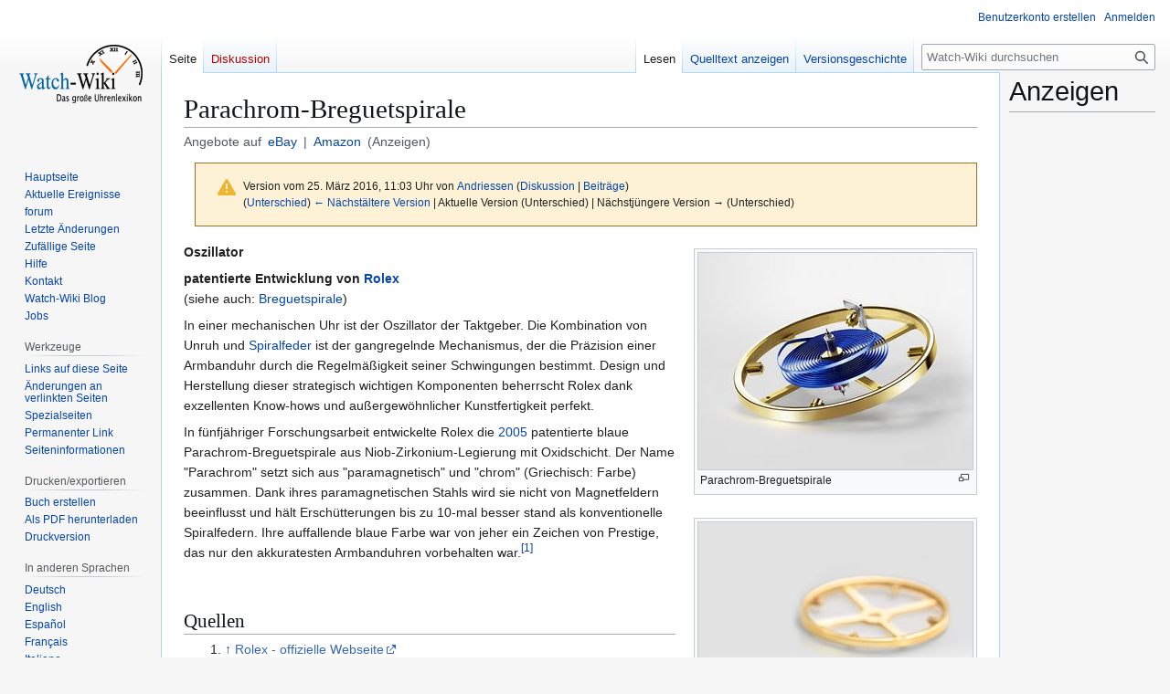

--- FILE ---
content_type: text/html; charset=UTF-8
request_url: https://watch-wiki.org/index.php?title=Parachrom-Breguetspirale&oldid=628428
body_size: 9415
content:
<!DOCTYPE html>
<html class="client-nojs" lang="de" dir="ltr">
<head>
<meta charset="UTF-8">
<title>Parachrom-Breguetspirale - Watch-Wiki - Das Uhrenlexikon</title>
<script type="667fdf470cec2970497cb356-text/javascript">/*!
 * Inline script for ResourceLoader\ClientHtml.php.
 *
 * This is tested via an exported function that takes `document` and `$VARS`.
 * See also QUnitTestResources.php.
 *
 * Like startup.js, this file is enforced by ESLint to be ES3-syntax compatible and
 * must degrade gracefully in older browsers.
 *
 * Use of ES5 (e.g. forEach) or ES6 methods (not syntax) is safe within the cookie conditional.
 */
/* global $VARS */
( function () {
	var className = "client-js";
	var cookie = document.cookie.match( /(?:^|; )watch-wikimwclientpreferences=([^;]+)/ );
	if ( cookie ) {
		// The comma is escaped by mw.cookie.set
		cookie[ 1 ].split( '%2C' ).forEach( function ( pref ) {
			// To avoid misuse and to allow emergency shut-off, classes are only set when a matching
			// class for the same key already set. For new features, the default class must be set
			// a couple of weeks before the feature toggle is deployed, to give time for the
			// CDN/HTML cache to roll over.
			//
			// Regex explanation:
			// 1. `\w+`, match the "-value" suffix, this is equivalent to [a-zA-Z0-9_].
			//     This is stripped from the desired class to create a match for a current class.
			// 2. `[^\w-]`, any non-alphanumeric characters. This should never match but is
			//     stripped to ensure regex safety by keeping it simple (no need to escape).
			// 3. Match an existing class name as follows:
			//    * (^| ) = start of string or space
			//    * -clientpref- = enforce present of this literal string
			//    * ( |$) = end of string or space
			//
			// Replacement examples:
			// * vector-feature-foo-clientpref-2 -> vector-feature-foo-clientpref-4
			// * mw-foo-clientpref-enabled       -> mw-foo-clientpref-disabled
			// * mw-display-clientpref-dark      -> mw-display-clientpref-light
			className = className.replace(

				new RegExp( '(^| )' + pref.replace( /-clientpref-\w+$|[^\w-]+/g, '' ) + '-clientpref-\\w+( |$)' ),
				'$1' + pref + '$2'
			);
		} );
	}
	document.documentElement.className = className;
}() );

RLCONF = {
    "wgBreakFrames": false,
    "wgSeparatorTransformTable": [
        ",\t.",
        ".\t,"
    ],
    "wgDigitTransformTable": [
        "",
        ""
    ],
    "wgDefaultDateFormat": "dmy",
    "wgMonthNames": [
        "",
        "Januar",
        "Februar",
        "März",
        "April",
        "Mai",
        "Juni",
        "Juli",
        "August",
        "September",
        "Oktober",
        "November",
        "Dezember"
    ],
    "wgRequestId": "b4f291e9bdd8b8d4800a5e3f",
    "wgCanonicalNamespace": "",
    "wgCanonicalSpecialPageName": false,
    "wgNamespaceNumber": 0,
    "wgPageName": "Parachrom-Breguetspirale",
    "wgTitle": "Parachrom-Breguetspirale",
    "wgCurRevisionId": 628428,
    "wgRevisionId": 628428,
    "wgArticleId": 156118,
    "wgIsArticle": true,
    "wgIsRedirect": false,
    "wgAction": "view",
    "wgUserName": null,
    "wgUserGroups": [
        "*"
    ],
    "wgCategories": [
        "Fachbegriffe",
        "Archiv Rolex/de"
    ],
    "wgPageViewLanguage": "de",
    "wgPageContentLanguage": "de",
    "wgPageContentModel": "wikitext",
    "wgRelevantPageName": "Parachrom-Breguetspirale",
    "wgRelevantArticleId": 156118,
    "wgIsProbablyEditable": false,
    "wgRelevantPageIsProbablyEditable": false,
    "wgRestrictionEdit": [],
    "wgRestrictionMove": [],
    "wgCiteReferencePreviewsActive": true
};

RLSTATE = {
    "site.styles": "ready",
    "user.styles": "ready",
    "user": "ready",
    "user.options": "loading",
    "mediawiki.codex.messagebox.styles": "ready",
    "mediawiki.action.styles": "ready",
    "mediawiki.interface.helpers.styles": "ready",
    "ext.cite.styles": "ready",
    "skins.vector.styles.legacy": "ready",
    "ext.watchwikiinternals.common": "ready",
    "ext.embedVideo.styles": "ready"
};

RLPAGEMODULES = [
    "ext.cite.ux-enhancements",
    "mediawiki.page.media",
    "site",
    "mediawiki.page.ready",
    "skins.vector.legacy.js",
    "ext.embedVideo.overlay"
];
</script>
<script type="667fdf470cec2970497cb356-text/javascript">(RLQ=window.RLQ||[]).push(function(){mw.loader.impl(function(){return["user.options@",function($,jQuery,require,module){mw.user.tokens.set({
    "patrolToken": "+\\",
    "watchToken": "+\\",
    "csrfToken": "+\\"
});
}];});});</script>
<link rel="stylesheet" href="/load.php?debug=1&amp;lang=de&amp;modules=ext.cite.styles&amp;only=styles&amp;skin=vector">
<link rel="stylesheet" href="/load.php?debug=1&amp;lang=de&amp;modules=ext.embedVideo.styles&amp;only=styles&amp;skin=vector">
<link rel="stylesheet" href="/load.php?debug=1&amp;lang=de&amp;modules=ext.watchwikiinternals.common&amp;only=styles&amp;skin=vector">
<link rel="stylesheet" href="/load.php?debug=1&amp;lang=de&amp;modules=mediawiki.action.styles&amp;only=styles&amp;skin=vector">
<link rel="stylesheet" href="/load.php?debug=1&amp;lang=de&amp;modules=mediawiki.codex.messagebox.styles&amp;only=styles&amp;skin=vector">
<link rel="stylesheet" href="/load.php?debug=1&amp;lang=de&amp;modules=mediawiki.interface.helpers.styles&amp;only=styles&amp;skin=vector">
<link rel="stylesheet" href="/load.php?debug=1&amp;lang=de&amp;modules=skins.vector.styles.legacy&amp;only=styles&amp;skin=vector">
<script async="" src="/load.php?debug=1&amp;lang=de&amp;modules=startup&amp;only=scripts&amp;raw=1&amp;skin=vector" type="667fdf470cec2970497cb356-text/javascript"></script>
<meta name="ResourceLoaderDynamicStyles" content="">
<link rel="stylesheet" href="/load.php?debug=1&amp;lang=de&amp;modules=site.styles&amp;only=styles&amp;skin=vector">
<meta name="generator" content="MediaWiki 1.43.6">
<meta name="robots" content="noindex,nofollow,max-image-preview:standard">
<meta name="format-detection" content="telephone=no">
<meta name="description" content="Watch-Wiki.org ist das größte freie Online-Uhrenlexikon. Mit über 37.000 Artikeln und der Hilfe von 2,7 Millionen Nutzern findest du alles zu Uhren, Marken, Uhrwerken und Herstellern.">
<meta name="viewport" content="width=1120">
<link rel="search" type="application/opensearchdescription+xml" href="/rest.php/v1/search" title="Watch-Wiki (de)">
<link rel="EditURI" type="application/rsd+xml" href="https://watch-wiki.org/api.php?action=rsd">
<link rel="alternate" type="application/atom+xml" title="Atom-Feed für „Watch-Wiki - Das Uhrenlexikon“" href="/index.php?title=Spezial:Letzte_%C3%84nderungen&amp;feed=atom">
<script type="667fdf470cec2970497cb356-text/javascript">
			document.addEventListener("DOMContentLoaded", function() {
				// Get base article title
				var articleTitle = "Parachrom-Breguetspirale";

				// Create the eBay search URL with language-specific domain, currency, site ID, and worldwide filter
				var ebayUrl = "https://www.ebay.de/sch/i.html?_from=R40&_trksid=p2380057.m570.l1313&_nkw=" + encodeURIComponent(articleTitle) + "&_sacat=0&mkcid=1&mkrid=707-53477-19255-0&siteid=77&campid=5337633169&customid=&toolid=10001&mkevt=1&LH_Currency=EUR&LH_PrefLoc=2";

				// Create the Amazon search URL with language-specific domain
				var amazonUrl = "https://www.amazon.de/s?k=" + encodeURIComponent(articleTitle) + "&tag=watchwiki-21";

				// Create the subtitle HTML with localized text
				var subtitleHtml = "<div class='article-search-links'>" +
					"Angebote auf " + " " +
					"" +
					"<a href='" + ebayUrl + "' target='_blank'>eBay</a> | " +
					"<a href='" + amazonUrl + "' target='_blank'>Amazon</a>" +
					" (Anzeigen)" +
					"</div>";

				// Add the subtitle after the page title
				var firstHeading = document.getElementById("firstHeading");
				if (firstHeading) {
					var subtitleDiv = document.createElement("div");
					subtitleDiv.innerHTML = subtitleHtml;
					firstHeading.parentNode.insertBefore(subtitleDiv, firstHeading.nextSibling);
				}
			});
		</script>
<script async src="https://pagead2.googlesyndication.com/pagead/js/adsbygoogle.js?client=ca-pub-3140509998668252" crossorigin="anonymous" type="667fdf470cec2970497cb356-text/javascript"></script>
<script type="667fdf470cec2970497cb356-text/javascript">
													 var _gaq = _gaq || [];
													 _gaq.push(['_setAccount', 'UA-11563579-2']);
													 _gaq.push(['_setDomainName', 'watch-wiki.org']);
													 _gaq.push(['_setAllowLinker',true]);
													 _gaq.push(['_trackPageview']);
													 (function() {
														 var ga = document.createElement('script'); ga.type = 'text/javascript'; ga.async = true;
														 ga.src = ('https:' == document.location.protocol ? 'https://ssl' : 'http://www') + '.google-analytics.com/ga.js';
														 var s = document.getElementsByTagName('script')[0]; s.parentNode.insertBefore(ga, s);
													 })();
				 </script>
</head>
<body class="skin-vector-legacy mediawiki ltr sitedir-ltr mw-hide-empty-elt ns-0 ns-subject page-Parachrom-Breguetspirale rootpage-Parachrom-Breguetspirale skin-vector action-view"><div id="mw-page-base" class="noprint"></div>
<div id="mw-head-base" class="noprint"></div>
<div id="content" class="mw-body" role="main">
	<a id="top"></a>
	<div id="siteNotice"></div>
	<div class="mw-indicators">
	</div>
	<h1 id="firstHeading" class="firstHeading mw-first-heading"><span class="mw-page-title-main">Parachrom-Breguetspirale</span></h1>
	<div id="bodyContent" class="vector-body">
		<div id="siteSub" class="noprint">Aus Watch-Wiki</div>
		<div id="contentSub"><div id="mw-content-subtitle"><div class="cdx-message cdx-message--block cdx-message--warning mw-revision"><span class="cdx-message__icon"></span><div class="cdx-message__content"><div id="mw-revision-info">Version vom 25. März 2016, 11:03 Uhr von <a href="/index.php?title=Benutzer:Andriessen" class="mw-userlink" title="Benutzer:Andriessen" data-mw-revid="628428"><bdi>Andriessen</bdi></a> <span class="mw-usertoollinks">(<a href="/index.php?title=Benutzer_Diskussion:Andriessen" class="mw-usertoollinks-talk" title="Benutzer Diskussion:Andriessen">Diskussion</a> | <a href="/index.php?title=Spezial:Beitr%C3%A4ge/Andriessen" class="mw-usertoollinks-contribs" title="Spezial:Beiträge/Andriessen">Beiträge</a>)</span></div><div id="mw-revision-nav">(<a href="/index.php?title=Parachrom-Breguetspirale&amp;diff=prev&amp;oldid=628428" title="Parachrom-Breguetspirale">Unterschied</a>) <a href="/index.php?title=Parachrom-Breguetspirale&amp;direction=prev&amp;oldid=628428" title="Parachrom-Breguetspirale">← Nächstältere Version</a> | Aktuelle Version (Unterschied) | Nächstjüngere Version → (Unterschied)</div></div></div></div></div>
		<div id="contentSub2"></div>
		
		<div id="jump-to-nav"></div>
		<a class="mw-jump-link" href="#mw-head">Zur Navigation springen</a>
		<a class="mw-jump-link" href="#searchInput">Zur Suche springen</a>
		<div id="mw-content-text" class="mw-body-content"><div class="mw-content-ltr mw-parser-output" lang="de" dir="ltr"><figure class="mw-default-size" typeof="mw:File/Thumb"><a href="/index.php?title=Datei:Rolex_parachrom_hairspring_Parachrom-Breguetspirale.jpg" class="mw-file-description"><img src="/images/thumb/3/31/Rolex_parachrom_hairspring_Parachrom-Breguetspirale.jpg/300px-Rolex_parachrom_hairspring_Parachrom-Breguetspirale.jpg" decoding="async" width="300" height="237" class="mw-file-element" srcset="/images/thumb/3/31/Rolex_parachrom_hairspring_Parachrom-Breguetspirale.jpg/450px-Rolex_parachrom_hairspring_Parachrom-Breguetspirale.jpg 1.5x, /images/thumb/3/31/Rolex_parachrom_hairspring_Parachrom-Breguetspirale.jpg/600px-Rolex_parachrom_hairspring_Parachrom-Breguetspirale.jpg 2x" /></a><figcaption>Parachrom-Breguetspirale</figcaption></figure>
<figure class="mw-default-size" typeof="mw:File/Thumb"><a href="/index.php?title=Datei:Rolex_Spiral_Axe.jpg" class="mw-file-description"><img src="/images/thumb/b/b6/Rolex_Spiral_Axe.jpg/300px-Rolex_Spiral_Axe.jpg" decoding="async" width="300" height="275" class="mw-file-element" srcset="/images/thumb/b/b6/Rolex_Spiral_Axe.jpg/450px-Rolex_Spiral_Axe.jpg 1.5x, /images/thumb/b/b6/Rolex_Spiral_Axe.jpg/600px-Rolex_Spiral_Axe.jpg 2x" /></a><figcaption>Bauteile Parachrom-Breguetspirale</figcaption></figure>
<figure class="mw-default-size" typeof="mw:File/Thumb"><a href="/index.php?title=Datei:Rolex_parachrom-hairspring_001.jpg" class="mw-file-description"><img src="/images/thumb/3/3d/Rolex_parachrom-hairspring_001.jpg/300px-Rolex_parachrom-hairspring_001.jpg" decoding="async" width="300" height="300" class="mw-file-element" srcset="/images/thumb/3/3d/Rolex_parachrom-hairspring_001.jpg/450px-Rolex_parachrom-hairspring_001.jpg 1.5x, /images/thumb/3/3d/Rolex_parachrom-hairspring_001.jpg/600px-Rolex_parachrom-hairspring_001.jpg 2x" /></a><figcaption>Montage der Parachrom-Breguetspirale</figcaption></figure>
<p><b>Oszillator</b><br />
</p><p><b>patentierte Entwicklung von <a href="/index.php?title=Rolex/de" title="Rolex/de">Rolex</a></b><br />
(siehe auch: <a href="/index.php?title=Breguetspirale" title="Breguetspirale">Breguetspirale</a>)
</p><p>In einer mechanischen Uhr ist der Oszillator der Taktgeber. Die Kombination von Unruh und <a href="/index.php?title=Spiralfeder" title="Spiralfeder">Spiralfeder</a> ist der gangregelnde Mechanismus, der die Präzision einer Armbanduhr durch die Regelmäßigkeit seiner Schwingungen bestimmt. Design und Herstellung dieser strategisch wichtigen Komponenten beherrscht Rolex dank exzellenten Know-hows und außergewöhnlicher Kunstfertigkeit perfekt.
</p><p>In fünfjähriger Forschungsarbeit entwickelte Rolex die <a href="/index.php?title=2005/de" title="2005/de">2005</a> patentierte blaue Parachrom-Breguetspirale aus Niob-Zirkonium-Legierung mit Oxidschicht. Der Name "Parachrom" setzt sich aus "paramagnetisch" und "chrom" (Griechisch: Farbe) zusammen.  Dank ihres paramagnetischen Stahls wird sie nicht von Magnetfeldern beeinflusst und hält Erschütterungen bis zu 10-mal besser stand als konventionelle Spiralfedern. Ihre auffallende blaue Farbe war von jeher ein Zeichen von Prestige, das nur den akkuratesten Armbanduhren vorbehalten war.<sup id="cite&#95;ref-1" class="reference"><a href="#cite_note-1"><span class="cite-bracket">&#91;</span>1<span class="cite-bracket">&#93;</span></a></sup>
</p><p><br />
</p>
<h2><span class="mw-headline" id="Quellen">Quellen</span></h2>
<div class="mw-references-wrap"><ol class="references">
<li id="cite&#95;note-1"><span class="mw-cite-backlink"><a href="#cite_ref-1">↑</a></span> <span class="reference-text"><a rel="nofollow" class="external text" href="http://www.rolex.de/de/">Rolex - offizielle Webseite</a></span>
</li>
</ol></div>
<!-- 
NewPP limit report
Cached time: 20260103190533
Cache expiry: 86400
Reduced expiry: false
Complications: []
CPU time usage: 0.023 seconds
Real time usage: 0.030 seconds
Preprocessor visited node count: 24/1000000
Post‐expand include size: 0/2097152 bytes
Template argument size: 0/2097152 bytes
Highest expansion depth: 2/100
Expensive parser function count: 0/100
Unstrip recursion depth: 0/20
Unstrip post‐expand size: 460/5000000 bytes
-->
<!--
Transclusion expansion time report (%,ms,calls,template)
100.00%    0.000      1 -total
-->

<!-- Saved in parser cache with key watch?hwiki:pcache:idhash:156118-0!canonical and timestamp 20260103190533 and revision id 628428. Rendering was triggered because: page-view
 -->
</div>
<div class="printfooter" data-nosnippet="">Abgerufen von „<a dir="ltr" href="https://watch-wiki.org/index.php?title=Parachrom-Breguetspirale&amp;oldid=628428">https://watch-wiki.org/index.php?title=Parachrom-Breguetspirale&amp;oldid=628428</a>“</div></div>
		<div id="catlinks" class="catlinks" data-mw="interface"><div id="mw-normal-catlinks" class="mw-normal-catlinks"><a href="/index.php?title=Spezial:Kategorien" title="Spezial:Kategorien">Kategorien</a>: <ul><li><a href="/index.php?title=Kategorie:Fachbegriffe" title="Kategorie:Fachbegriffe">Fachbegriffe</a></li><li><a href="/index.php?title=Kategorie:Archiv_Rolex/de" title="Kategorie:Archiv Rolex/de">Archiv Rolex/de</a></li></ul></div></div>
	</div>
</div>
<div id='mw-data-after-content'>
	<div id="googlead">
																	<font style="font:Verdana;font-size:10px;">Ads by Google</font>
																	<hr style="color:#AAAAAA;background:#AAAAAA;width:100%;" />
																	<script async src="//pagead2.googlesyndication.com/pagead/js/adsbygoogle.js" type="667fdf470cec2970497cb356-text/javascript"></script>
																		<!-- content-bottom -->
																		<ins class="adsbygoogle" style="display:inline-block;width:728px;height:90px" data-ad-client="ca-pub-3140509998668252" data-ad-slot="1115607022"></ins>
																	<script type="667fdf470cec2970497cb356-text/javascript">
																		(adsbygoogle = window.adsbygoogle || []).push({});
																	</script>
																</div><div id="column-google"><h2>Anzeigen</h2><script async src="https://pagead2.googlesyndication.com/pagead/js/adsbygoogle.js?client=ca-pub-3140509998668252" crossorigin="anonymous" type="667fdf470cec2970497cb356-text/javascript"></script>
													<!-- Right-Sidebar-1 -->
													<ins class="adsbygoogle"
														style="display:inline-block;width:160px;height:600px"
														data-ad-client="ca-pub-3140509998668252"
														data-ad-slot="7938043941"></ins>
													<script type="667fdf470cec2970497cb356-text/javascript">
														(adsbygoogle = window.adsbygoogle || []).push({});
													</script>
</div>

<div id="mw-navigation">
	<h2>Navigationsmenü</h2>
	<div id="mw-head">
		
<nav id="p-personal" class="mw-portlet mw-portlet-personal vector-user-menu-legacy vector-menu" aria-labelledby="p-personal-label"  >
	<h3
		id="p-personal-label"
		
		class="vector-menu-heading "
	>
		<span class="vector-menu-heading-label">Meine Werkzeuge</span>
	</h3>
	<div class="vector-menu-content">
		
		<ul class="vector-menu-content-list">
			
			<li id="pt-createaccount" class="mw-list-item"><a href="/index.php?title=Spezial:Benutzerkonto_anlegen&amp;returnto=Parachrom-Breguetspirale&amp;returntoquery=oldid%3D628428" title="Wir ermutigen dich dazu, ein Benutzerkonto zu erstellen und dich anzumelden. Es ist jedoch nicht zwingend erforderlich."><span>Benutzerkonto erstellen</span></a></li><li id="pt-login" class="mw-list-item"><a href="/index.php?title=Spezial:Anmelden&amp;returnto=Parachrom-Breguetspirale&amp;returntoquery=oldid%3D628428" title="Sich anzumelden wird gerne gesehen, ist jedoch nicht zwingend erforderlich. [o]" accesskey="o"><span>Anmelden</span></a></li>
		</ul>
		
	</div>
</nav>

		<div id="left-navigation">
			
<nav id="p-namespaces" class="mw-portlet mw-portlet-namespaces vector-menu-tabs vector-menu-tabs-legacy vector-menu" aria-labelledby="p-namespaces-label"  >
	<h3
		id="p-namespaces-label"
		
		class="vector-menu-heading "
	>
		<span class="vector-menu-heading-label">Namensräume</span>
	</h3>
	<div class="vector-menu-content">
		
		<ul class="vector-menu-content-list">
			
			<li id="ca-nstab-main" class="selected mw-list-item"><a href="/index.php?title=Parachrom-Breguetspirale" title="Seiteninhalt anzeigen [c]" accesskey="c"><span>Seite</span></a></li><li id="ca-talk" class="new mw-list-item"><a href="/index.php?title=Diskussion:Parachrom-Breguetspirale&amp;action=edit&amp;redlink=1" rel="discussion" class="new" title="Diskussion zum Seiteninhalt (Seite nicht vorhanden) [t]" accesskey="t"><span>Diskussion</span></a></li>
		</ul>
		
	</div>
</nav>

			
<nav id="p-variants" class="mw-portlet mw-portlet-variants emptyPortlet vector-menu-dropdown vector-menu" aria-labelledby="p-variants-label"  >
	<input type="checkbox"
		id="p-variants-checkbox"
		role="button"
		aria-haspopup="true"
		data-event-name="ui.dropdown-p-variants"
		class="vector-menu-checkbox"
		aria-labelledby="p-variants-label"
	>
	<label
		id="p-variants-label"
		
		class="vector-menu-heading "
	>
		<span class="vector-menu-heading-label">Deutsch</span>
	</label>
	<div class="vector-menu-content">
		
		<ul class="vector-menu-content-list">
			
			
		</ul>
		
	</div>
</nav>

		</div>
		<div id="right-navigation">
			
<nav id="p-views" class="mw-portlet mw-portlet-views vector-menu-tabs vector-menu-tabs-legacy vector-menu" aria-labelledby="p-views-label"  >
	<h3
		id="p-views-label"
		
		class="vector-menu-heading "
	>
		<span class="vector-menu-heading-label">Ansichten</span>
	</h3>
	<div class="vector-menu-content">
		
		<ul class="vector-menu-content-list">
			
			<li id="ca-view" class="selected mw-list-item"><a href="/index.php?title=Parachrom-Breguetspirale"><span>Lesen</span></a></li><li id="ca-viewsource" class="mw-list-item"><a href="/index.php?title=Parachrom-Breguetspirale&amp;action=edit" title="Diese Seite ist geschützt. Ihr Quelltext kann dennoch angesehen und kopiert werden. [e]" accesskey="e"><span>Quelltext anzeigen</span></a></li><li id="ca-history" class="mw-list-item"><a href="/index.php?title=Parachrom-Breguetspirale&amp;action=history" title="Frühere Versionen dieser Seite listen [h]" accesskey="h"><span>Versionsgeschichte</span></a></li>
		</ul>
		
	</div>
</nav>

			
<nav id="p-cactions" class="mw-portlet mw-portlet-cactions emptyPortlet vector-menu-dropdown vector-menu" aria-labelledby="p-cactions-label"  title="Weitere Optionen" >
	<input type="checkbox"
		id="p-cactions-checkbox"
		role="button"
		aria-haspopup="true"
		data-event-name="ui.dropdown-p-cactions"
		class="vector-menu-checkbox"
		aria-labelledby="p-cactions-label"
	>
	<label
		id="p-cactions-label"
		
		class="vector-menu-heading "
	>
		<span class="vector-menu-heading-label">Weitere</span>
	</label>
	<div class="vector-menu-content">
		
		<ul class="vector-menu-content-list">
			
			
		</ul>
		
	</div>
</nav>

			
<div id="p-search" role="search" class="vector-search-box-vue  vector-search-box-show-thumbnail vector-search-box-auto-expand-width vector-search-box">
	<h3 >Suche</h3>
	<form action="/index.php" id="searchform" class="vector-search-box-form">
		<div id="simpleSearch"
			class="vector-search-box-inner"
			 data-search-loc="header-navigation">
			<input class="vector-search-box-input"
				 type="search" name="search" placeholder="Watch-Wiki durchsuchen" aria-label="Watch-Wiki durchsuchen" autocapitalize="sentences" title="Watch-Wiki durchsuchen [f]" accesskey="f" id="searchInput"
			>
			<input type="hidden" name="title" value="Spezial:Suche">
			<input id="mw-searchButton"
				 class="searchButton mw-fallbackSearchButton" type="submit" name="fulltext" title="Suche nach Seiten, die diesen Text enthalten" value="Suche">
			<input id="searchButton"
				 class="searchButton" type="submit" name="go" title="Gehe direkt zu der Seite mit genau diesem Namen, falls sie vorhanden ist." value="Seite">
		</div>
	</form>
</div>

		</div>
	</div>
	
<div id="mw-panel" class="vector-legacy-sidebar">
	<div id="p-logo" role="banner">
		<a class="mw-wiki-logo" href="/index.php?title=Hauptseite"
			title="Hauptseite"></a>
	</div>
	
<nav id="p-navigation" class="mw-portlet mw-portlet-navigation vector-menu-portal portal vector-menu" aria-labelledby="p-navigation-label"  >
	<h3
		id="p-navigation-label"
		
		class="vector-menu-heading "
	>
		<span class="vector-menu-heading-label">Navigation</span>
	</h3>
	<div class="vector-menu-content">
		
		<ul class="vector-menu-content-list">
			
			<li id="n-mainpage" class="mw-list-item"><a href="/index.php?title=Hauptseite" title="Hauptseite anzeigen [z]" accesskey="z"><span>Hauptseite</span></a></li><li id="n-currentevents" class="mw-list-item"><a href="/index.php?title=Watch-Wiki:Aktuelle_Ereignisse" title="Hintergrundinformationen zu aktuellen Ereignissen"><span>Aktuelle Ereignisse</span></a></li><li id="n-forum" class="mw-list-item"><a href="/index.php?title=Forum"><span>forum</span></a></li><li id="n-recentchanges" class="mw-list-item"><a href="/index.php?title=Spezial:Letzte_%C3%84nderungen" title="Liste der letzten Änderungen in diesem Wiki [r]" accesskey="r"><span>Letzte Änderungen</span></a></li><li id="n-randompage" class="mw-list-item"><a href="/index.php?title=Spezial:Zuf%C3%A4llige_Seite" title="Zufällige Seite aufrufen [x]" accesskey="x"><span>Zufällige Seite</span></a></li><li id="n-help" class="mw-list-item"><a href="https://www.mediawiki.org/wiki/Special:MyLanguage/Help:Contents" title="Hilfeseite anzeigen"><span>Hilfe</span></a></li><li id="n-Kontakt" class="mw-list-item"><a href="/index.php?title=Kontakt"><span>Kontakt</span></a></li><li id="n-Watch-Wiki-Blog" class="mw-list-item"><a href="/index.php?title=Watch-Wiki_Blog/de"><span>Watch-Wiki Blog</span></a></li><li id="n-Jobs" class="mw-list-item"><a href="/index.php?title=Jobcenter"><span>Jobs</span></a></li>
		</ul>
		
	</div>
</nav>

	
<nav id="p-tb" class="mw-portlet mw-portlet-tb vector-menu-portal portal vector-menu" aria-labelledby="p-tb-label"  >
	<h3
		id="p-tb-label"
		
		class="vector-menu-heading "
	>
		<span class="vector-menu-heading-label">Werkzeuge</span>
	</h3>
	<div class="vector-menu-content">
		
		<ul class="vector-menu-content-list">
			
			<li id="t-whatlinkshere" class="mw-list-item"><a href="/index.php?title=Spezial:Linkliste/Parachrom-Breguetspirale" title="Liste aller Seiten, die hierher verlinken [j]" accesskey="j"><span>Links auf diese Seite</span></a></li><li id="t-recentchangeslinked" class="mw-list-item"><a href="/index.php?title=Spezial:%C3%84nderungen_an_verlinkten_Seiten/Parachrom-Breguetspirale" rel="nofollow" title="Letzte Änderungen an Seiten, die von hier verlinkt sind [k]" accesskey="k"><span>Änderungen an verlinkten Seiten</span></a></li><li id="t-specialpages" class="mw-list-item"><a href="/index.php?title=Spezial:Spezialseiten" title="Liste aller Spezialseiten [q]" accesskey="q"><span>Spezialseiten</span></a></li><li id="t-permalink" class="mw-list-item"><a href="/index.php?title=Parachrom-Breguetspirale&amp;oldid=628428" title="Dauerhafter Link zu dieser Seitenversion"><span>Permanenter Link</span></a></li><li id="t-info" class="mw-list-item"><a href="/index.php?title=Parachrom-Breguetspirale&amp;action=info" title="Weitere Informationen über diese Seite"><span>Seiten­­informationen</span></a></li>
		</ul>
		
	</div>
</nav>

<nav id="p-coll-print_export" class="mw-portlet mw-portlet-coll-print_export vector-menu-portal portal vector-menu" aria-labelledby="p-coll-print_export-label"  >
	<h3
		id="p-coll-print_export-label"
		
		class="vector-menu-heading "
	>
		<span class="vector-menu-heading-label">Drucken/­exportieren</span>
	</h3>
	<div class="vector-menu-content">
		
		<ul class="vector-menu-content-list">
			
			<li id="coll-create_a_book" class="mw-list-item"><a href="/index.php?title=Spezial:Buch&amp;bookcmd=book_creator&amp;referer=Parachrom-Breguetspirale"><span>Buch erstellen</span></a></li><li id="coll-download-as-rl" class="mw-list-item"><a href="/index.php?title=Spezial:Buch&amp;bookcmd=render_article&amp;arttitle=Parachrom-Breguetspirale&amp;returnto=Parachrom-Breguetspirale&amp;oldid=628428&amp;writer=rl"><span>Als PDF herunterladen</span></a></li><li id="t-print" class="mw-list-item"><a href="/index.php?title=Parachrom-Breguetspirale&amp;printable=yes" title="Druckansicht dieser Seite [p]" accesskey="p"><span>Druckversion</span></a></li>
		</ul>
		
	</div>
</nav>

	
<nav id="p-lang" class="mw-portlet mw-portlet-lang vector-menu-portal portal vector-menu" aria-labelledby="p-lang-label"  >
	<h3
		id="p-lang-label"
		
		class="vector-menu-heading "
	>
		<span class="vector-menu-heading-label">In anderen Sprachen</span>
	</h3>
	<div class="vector-menu-content">
		
		<ul class="vector-menu-content-list">
			
			<li class="interlanguage-link interwiki-de mw-list-item"><a href="https://watch-wiki.org/index.php?title=Parachrom-Breguetspirale" title="Parachrom-Breguetspirale – Deutsch" lang="de" hreflang="de" data-title="Parachrom-Breguetspirale" data-language-autonym="Deutsch" data-language-local-name="Deutsch" class="interlanguage-link-target"><span>Deutsch</span></a></li><li class="interlanguage-link interwiki-en mw-list-item"><a href="https://watch-wiki.org/index.php?title=Parachrom_hairspring" title="Parachrom hairspring – English" lang="en" hreflang="en" data-title="Parachrom hairspring" data-language-autonym="English" data-language-local-name="English" class="interlanguage-link-target"><span>English</span></a></li><li class="interlanguage-link interwiki-es mw-list-item"><a href="https://watch-wiki.org/index.php?title=Espiral_Parachrom/es" title="Espiral Parachrom/es – español" lang="es" hreflang="es" data-title="Espiral Parachrom/es" data-language-autonym="Español" data-language-local-name="español" class="interlanguage-link-target"><span>Español</span></a></li><li class="interlanguage-link interwiki-fr mw-list-item"><a href="https://watch-wiki.org/index.php?title=Spiral_Parachrom/fr" title="Spiral Parachrom/fr – français" lang="fr" hreflang="fr" data-title="Spiral Parachrom/fr" data-language-autonym="Français" data-language-local-name="français" class="interlanguage-link-target"><span>Français</span></a></li><li class="interlanguage-link interwiki-it mw-list-item"><a href="https://watch-wiki.org/index.php?title=Molla_a_spirale_Parachrom/it" title="Molla a spirale Parachrom/it – italiano" lang="it" hreflang="it" data-title="Molla a spirale Parachrom/it" data-language-autonym="Italiano" data-language-local-name="italiano" class="interlanguage-link-target"><span>Italiano</span></a></li><li class="interlanguage-link interwiki-pt mw-list-item"><a href="https://watch-wiki.org/index.php?title=Espiral_Parachrom/pt" title="Espiral Parachrom/pt – português" lang="pt" hreflang="pt" data-title="Espiral Parachrom/pt" data-language-autonym="Português" data-language-local-name="português" class="interlanguage-link-target"><span>Português</span></a></li><li class="interlanguage-link interwiki-ru mw-list-item"><a href="https://watch-wiki.org/index.php?title=%D0%A1%D0%BF%D0%B8%D1%80%D0%B0%D0%BB%D1%8C_Parachrom" title="Спираль Parachrom – русский" lang="ru" hreflang="ru" data-title="Спираль Parachrom" data-language-autonym="Русский" data-language-local-name="русский" class="interlanguage-link-target"><span>Русский</span></a></li>
		</ul>
		
	</div>
</nav>

</div>

</div>

<footer id="footer" class="mw-footer" >
	<ul id="footer-info">
	<li id="footer-info-lastmod"> Diese Seite wurde zuletzt am 25. März 2016 um 11:03 Uhr bearbeitet.</li>
</ul>

	<ul id="footer-places">
	<li id="footer-places-privacy"><a href="/index.php?title=Watch-Wiki:Datenschutz">Datenschutz</a></li>
	<li id="footer-places-about"><a href="/index.php?title=Watch-Wiki:%C3%9Cber_Watch-Wiki">Über Watch-Wiki</a></li>
	<li id="footer-places-disclaimers"><a href="/index.php?title=Watch-Wiki:Impressum">Haftungsausschluss</a></li>
</ul>

	<ul id="footer-icons" class="noprint">
	<li id="footer-poweredbyico"><a href="https://www.mediawiki.org/" class="cdx-button cdx-button--fake-button cdx-button--size-large cdx-button--fake-button--enabled"><img src="/resources/assets/poweredby_mediawiki.svg" alt="Powered by MediaWiki" width="88" height="31" loading="lazy"></a></li>
</ul>

</footer>

<script type="667fdf470cec2970497cb356-text/javascript">(RLQ=window.RLQ||[]).push(function(){mw.config.set({
    "wgBackendResponseTime": 139,
    "wgPageParseReport": {
        "limitreport": {
            "cputime": "0.023",
            "walltime": "0.030",
            "ppvisitednodes": {
                "value": 24,
                "limit": 1000000
            },
            "postexpandincludesize": {
                "value": 0,
                "limit": 2097152
            },
            "templateargumentsize": {
                "value": 0,
                "limit": 2097152
            },
            "expansiondepth": {
                "value": 2,
                "limit": 100
            },
            "expensivefunctioncount": {
                "value": 0,
                "limit": 100
            },
            "unstrip-depth": {
                "value": 0,
                "limit": 20
            },
            "unstrip-size": {
                "value": 460,
                "limit": 5000000
            },
            "timingprofile": [
                "100.00%    0.000      1 -total"
            ]
        },
        "cachereport": {
            "timestamp": "20260103190533",
            "ttl": 86400,
            "transientcontent": false
        }
    }
});});</script>
<script src="/cdn-cgi/scripts/7d0fa10a/cloudflare-static/rocket-loader.min.js" data-cf-settings="667fdf470cec2970497cb356-|49" defer></script><script defer src="https://static.cloudflareinsights.com/beacon.min.js/vcd15cbe7772f49c399c6a5babf22c1241717689176015" integrity="sha512-ZpsOmlRQV6y907TI0dKBHq9Md29nnaEIPlkf84rnaERnq6zvWvPUqr2ft8M1aS28oN72PdrCzSjY4U6VaAw1EQ==" data-cf-beacon='{"version":"2024.11.0","token":"af7fec28601b4dff9dd9eb9a571598f4","r":1,"server_timing":{"name":{"cfCacheStatus":true,"cfEdge":true,"cfExtPri":true,"cfL4":true,"cfOrigin":true,"cfSpeedBrain":true},"location_startswith":null}}' crossorigin="anonymous"></script>
</body>
</html>

--- FILE ---
content_type: text/html; charset=utf-8
request_url: https://www.google.com/recaptcha/api2/aframe
body_size: 266
content:
<!DOCTYPE HTML><html><head><meta http-equiv="content-type" content="text/html; charset=UTF-8"></head><body><script nonce="oW2o-EEkSl7B0iObrqLo9A">/** Anti-fraud and anti-abuse applications only. See google.com/recaptcha */ try{var clients={'sodar':'https://pagead2.googlesyndication.com/pagead/sodar?'};window.addEventListener("message",function(a){try{if(a.source===window.parent){var b=JSON.parse(a.data);var c=clients[b['id']];if(c){var d=document.createElement('img');d.src=c+b['params']+'&rc='+(localStorage.getItem("rc::a")?sessionStorage.getItem("rc::b"):"");window.document.body.appendChild(d);sessionStorage.setItem("rc::e",parseInt(sessionStorage.getItem("rc::e")||0)+1);localStorage.setItem("rc::h",'1767498964601');}}}catch(b){}});window.parent.postMessage("_grecaptcha_ready", "*");}catch(b){}</script></body></html>

--- FILE ---
content_type: text/css; charset=utf-8
request_url: https://watch-wiki.org/load.php?debug=1&lang=de&modules=ext.cite.styles&only=styles&skin=vector
body_size: 646
content:
/**
 * This file is a LESS import match for "mediawiki.skin.variables.less"
 * when legacy Vector (useskin=vector) is the active skin.
 */
/* stylelint-disable stylistic/indentation */
/* stylelint-disable selector-class-pattern */
/* stylelint-disable selector-no-vendor-prefix */
/* stylelint-enable selector-no-vendor-prefix */
.mw-cite-backlink,
.cite-accessibility-label {
  -webkit-user-select: none;
  -moz-user-select: none;
  user-select: none;
}
.mw-references-columns {
  -moz-column-width: 30em;
  column-width: 30em;
  margin-top: 0.3em;
  /* Lines first column up nicely. */
  /* Avoid elements from breaking between columns */
}
.mw-parser-output .mw-references-columns .references {
  margin-top: 0;
}
.mw-references-columns li {
  page-break-inside: avoid;
  break-inside: avoid-column;
}
ol.references {
  /**
	 * Resetting *any* counter on an <ol> element messes up the built-in numbering in Firefox.
	 * Explicitly resetting the built-in "list-item" counter fixes this.
	 *
	 * We have 2 counters for Parsoid HTML for different functionality.
	 * Make sure both are reset!
	 **/
  counter-reset: mw-ref-extends-parent mw-references list-item;
}
ol.references > li {
  /**
		 * We have 2 counters for Parsoid HTML for different functionality.
		 * Make sure both are incremented!
		 **/
  counter-increment: mw-ref-extends-parent mw-references;
  counter-reset: mw-ref-extends-child;
}
ol.references .mw-extended-references {
  list-style: none;
  margin-left: 2em;
  padding: 0;
}
.mw-extended-references > li::before {
  counter-increment: mw-ref-extends-child;
  content: counter(mw-ref-extends-parent, decimal) '.' counter(mw-ref-extends-child, decimal) '. ';
}
sup.reference {
  /* Isolation to fix references in case of RTL words at the end of a reference */
  unicode-bidi: -moz-isolate;
  unicode-bidi: -webkit-isolate;
  unicode-bidi: isolate;
  /* Don't allow a reference that includes a group name
	to break in the end of the line */
  white-space: nowrap;
  /* Do not inherit bold or italic */
  font-weight: normal;
  font-style: normal;
}
/* Highlight clicked reference in blue to help navigation */
ol.references li:target,
sup.reference:target {
  background-color: var(--background-color-progressive-subtle, #f1f4fd);
}
/* Make cite errors "strong" */
.mw-ext-cite-error {
  font-weight: bold;
  /* For the case that the error is embedded in an element with a different direction */
  unicode-bidi: embed;
}
.mw-ext-cite-error code {
  /* As code is inheriting `#f8f9fa` as background color from `code`,
		   we need to increase contrast, by setting it to `transparent`. See T247903. */
  background-color: transparent;
  color: inherit;
  /* Reduce inherited `padding` to make code fit in better in Resources list. */
  padding: 1px 2px;
}
/* @noflip */
.mw-cite-dir-ltr .reference-text {
  direction: ltr;
  unicode-bidi: embed;
}
/* @noflip */
.mw-cite-dir-rtl .reference-text {
  direction: rtl;
  unicode-bidi: embed;
}@media print {
	.mw-cite-backlink {
	  display: none;
	}}


--- FILE ---
content_type: text/css; charset=utf-8
request_url: https://watch-wiki.org/load.php?debug=1&lang=de&modules=mediawiki.action.styles&only=styles&skin=vector
body_size: 231
content:
/* stylelint-disable selector-class-pattern */
/*
 * mediawiki.action.styles
 * Miscellaneous styles for actions that do not have a dedicated style module.
 */
/* action=credits, T14205. */
#mw-credits a {
  unicode-bidi: embed;
}
/* action=view, for pages containing custom CSS or JavaScript. */
#mw-clearyourcache {
  direction: ltr;
  unicode-bidi: embed;
}
/* action=view, when revision patrolling is enabled. */
div.patrollink {
  font-size: 75%;
  text-align: right;
}
/* action=view, when viewing individual revisions, using oldid. */
#mw-revision-info,
#mw-revision-info-current,
#mw-revision-nav {
  direction: ltr;
}
/*
 * Convenience links to edit delete and protect reasons, for actions protect and delete.
 */
p.mw-protect-editreasons,
p.mw-delete-editreasons {
  font-size: 90%;
  text-align: right;
}
/**
 * action=info
 * Hide "This page is a member of # hidden categories" explanation
 * Hide "Templates used on this page" explanation
 */
.action-info .mw-hiddenCategoriesExplanation,
.action-info .mw-templatesUsedExplanation {
  display: none;
}
/*
 * action=info, highlight targeted elements
 * See also InfoAction::addRow
 */
.action-info .mw-page-info tr:target {
  background-color: rgba(0, 127, 255, 0.133);
}

/* stylelint-disable selector-class-pattern */
/* stylelint-disable selector-no-vendor-prefix */
/* stylelint-enable selector-no-vendor-prefix */
.mw-category .mw-category-group ul {
  margin-top: 0;
  margin-bottom: 0;
}
.mw-category.mw-category-columns {
  -moz-column-count: 3;
  column-count: 3;
  -moz-column-width: 24em;
  column-width: 24em;
}
.mw-category.mw-category-columns h3 {
  break-after: avoid-column;
}
.mw-category.mw-category-columns .mw-category-group li {
  page-break-inside: avoid;
  break-inside: avoid-column;
}
.mw-category.mw-category-columns .mw-category-group li a {
  overflow-wrap: break-word;
}
/* stylelint-disable-next-line selector-class-pattern */
.redirect-in-category {
  font-style: italic;
}


--- FILE ---
content_type: text/css; charset=utf-8
request_url: https://watch-wiki.org/load.php?debug=1&lang=de&modules=mediawiki.interface.helpers.styles&only=styles&skin=vector
body_size: 1633
content:
/* stylelint-disable selector-class-pattern */
/**
 * This file is a LESS import match for "mediawiki.skin.variables.less"
 * when legacy Vector (useskin=vector) is the active skin.
 */
/* stylelint-disable stylistic/indentation */
/* stylelint-disable selector-class-pattern */
/* stylelint-disable selector-no-vendor-prefix */
/* stylelint-enable selector-no-vendor-prefix */
/**
 * Helper classes to provide styles for classes provided by functions of Linker class or Changes class.
 * Also used for CommentFormatter class, which was previous in Linker.
 */
/** Class is added by ChangesList::flag */
.unpatrolled {
  font-weight: bold;
  color: var(--color-destructive, #d73333);
}
/** Class is added by ChangesList::flag */
.newpage,
.minoredit,
.botedit {
  font-weight: bold;
}
/** Class is added by Linker::userLink */
.mw-userlink {
  word-wrap: break-word;
  /* stylelint-disable plugin/no-unsupported-browser-features */
  -webkit-hyphens: auto;
  hyphens: auto;
  /* stylelint-enable plugin/no-unsupported-browser-features */
  unicode-bidi: embed;
}
/** Class is added by Linker::userLink */
.mw-tempuserlink {
  background-color: var(--background-color-interactive, #eaecf0);
  padding: 2px 8px;
  border-radius: 2px;
}
/* Comment portions of RC entries, also used by MediaWiki\CommentFormatter\CommentFormatter::formatBlock */
span.comment {
  font-style: italic;
  unicode-bidi: -moz-isolate;
  unicode-bidi: isolate;
  word-wrap: break-word;
  overflow-wrap: break-word;
  word-break: break-word;
}
/* The auto-generated edit comments */
.autocomment,
.autocomment a,
.autocomment a:visited {
  color: var(--color-subtle, #54595d);
}
/** rev_deleted stuff */
li span.deleted,
span.history-deleted {
  text-decoration: line-through;
  color: var(--color-subtle, #54595d);
  font-style: italic;
}
span.mw-history-suppressed {
  /* stylelint-disable-next-line plugin/no-unsupported-browser-features */
  text-decoration-style: double;
  color: var(--color-base, #202122);
}
/* (show/hide) revision deletion links */
span.mw-revdelundel-link,
strong.mw-revdelundel-link {
  font-size: 90%;
}
.mw-usertoollinks-contribs-no-edits {
  color: #ba0000;
}
.mw-usertoollinks-contribs-no-edits:visited {
  color: #a55858;
}

/* stylelint-disable selector-class-pattern */
/**
 * This file is a LESS import match for "mediawiki.skin.variables.less"
 * when legacy Vector (useskin=vector) is the active skin.
 */
/* stylelint-disable stylistic/indentation */
/* stylelint-disable selector-class-pattern */
/* stylelint-disable selector-no-vendor-prefix */
/* stylelint-enable selector-no-vendor-prefix */
/**
 * Helper classes used across special pages and actions
 *
 * This is the default for skin styles. It is possible that skin override this file.
 * This file is only used to provide styling for content elements to support translatable messages.
 */
/* Content dividers */
/* @todo FIXME: Hard coded ". .". Is there a message for this? Should there be? */
.mw-changeslist-separator:empty::before {
  content: '. .';
}
/**
 * Rather than use an existing element, we have a specific element for designating
 * the separation of certain elements by a semicolon.
 * This is a variant of the rule mw-changeslist-separator rule above but uses a semicolon
 * rather than a the two dots. It's not clear why we use different things for separation, and
 * when adding this I was unable to see any information that led to its change. A designer in the
 * future of a developer who has the energy to invest may explore this more and see if these two
 * classes can be combined.
 *
 * There is lots of context on this rule in https://phabricator.wikimedia.org/T233649
 *
 * # History page
 *
 * The history page should never have a semicolon as there is never a mw-title element.
 * Previous attempts to add the semicolon used the timestamp and a before pseudo element
 * but this led to problems as the history page also uses this element and there is no
 * easy way to distinguish it from other elements and never any need to have a semicolon
 * on the history page.
 *
 * # Special:RecentChanges
 *
 * has always had a semicolon and motivation for moving this change here.
 *
 * # Special:Watchlist
 *
 * Note that before this change was introduced, the Special:Watchlist page
 * didn't have a semicolon after the title. This caused some confusion to
 * editors (https://phabricator.wikimedia.org/T237685) but this rule makes it
 * consistent with Special:RecentChanges. To disable the semicolon on the watchlist
 * would be additional CSS to reset the content of this pseudo element for that specific
 * page, but we should not accrue that technical debt without some strong arguments for
 * doing so - and they should be documented!
 * # Special:Contributions
 * Never use semicolon on this page. Always use “. .” as separators.
 */
.mw-changeslist-separator--semicolon::before {
  content: '; ';
}
.mw-rollback-link::before {
  content: '[';
}
.mw-rollback-link::after {
  content: ']';
}
.mw-diff-edit::before,
.mw-diff-tool::before,
.mw-diff-undo::before,
.comment--without-parentheses::before,
.mw-changeslist-links::before,
.mw-diff-bytes::before,
.mw-tag-markers::before,
.mw-uctop::before {
  content: '(';
}
.mw-diff-edit::after,
.mw-diff-tool::after,
.mw-diff-undo::after,
.comment--without-parentheses::after,
.mw-changeslist-links::after,
.mw-diff-bytes::after,
.mw-tag-markers::after,
.mw-uctop::after {
  content: ')';
}
.mw-comment-none {
  display: block;
  position: absolute !important;
  /* stylelint-disable-line declaration-no-important */
  clip: rect(1px, 1px, 1px, 1px);
  width: 1px;
  height: 1px;
  margin: -1px;
  border: 0;
  padding: 0;
  overflow: hidden;
}
.mw-changeslist-links {
  display: inline-block;
}
.mw-changeslist-links > span:not( :first-child )::before {
  content: ' | ';
}
.mw-changeslist-links .mw-rollback-link::before,
.mw-changeslist-links .mw-rollback-link::after {
  content: '';
}
.mw-tag-marker::after {
  content: ', ';
}
.mw-tag-marker:last-child::after {
  content: '';
}


--- FILE ---
content_type: text/css; charset=utf-8
request_url: https://watch-wiki.org/load.php?debug=1&lang=de&modules=ext.cite.ux-enhancements&only=styles&skin=vector&version=ztntf
body_size: 70
content:
/**
 * Per http://developer.yahoo.com/blogs/ydn/clip-hidden-content-better-accessibility-53456.html
 * and https://en.wikipedia.org/w/index.php?oldid=572888139#Scrolling_past_the_bottom_of_the_page...
 */
.cite-accessibility-label {
  /* Workaround a Webkit/Blink bug about positioning within columns as many wikis format references with several columns */
  top: -99999px;
  clip: rect(1px, 1px, 1px, 1px);
  /* stylelint-disable declaration-no-important */
  position: absolute !important;
  padding: 0 !important;
  border: 0 !important;
  height: 1px !important;
  width: 1px !important;
  /* stylelint-enable declaration-no-important */
  overflow: hidden;
}

:target .mw-cite-targeted-backlink {
  font-weight: bold;
}
.mw-cite-up-arrow-backlink {
  display: none;
}
:target .mw-cite-up-arrow-backlink {
  display: inline;
}
:target .mw-cite-up-arrow {
  display: none;
}


--- FILE ---
content_type: text/css; charset=utf-8
request_url: https://watch-wiki.org/load.php?debug=1&lang=de&modules=ext.embedVideo.overlay&only=styles&skin=vector&version=ztntf
body_size: 323
content:
.embedvideo-consent .hidden {
  opacity: 0;
  visibility: hidden;
  pointer-events: none;
}
.embedvideo-thumbnail {
  width: 100%;
  height: 100%;
  top: 0;
  left: 0;
  position: absolute;
}
.embedvideo-thumbnail__image {
  width: inherit;
  height: inherit;
  object-fit: cover;
}
.embedvideo-thumbnail + .embedvideo-overlay .embedvideo-loader {
  color: #eaecf0;
}
.embedvideo-thumbnail + .embedvideo-overlay .embedvideo-loader__title {
  background: linear-gradient(to bottom, #000000, 40%, transparent);
}
.embedvideo-overlay {
  color: #54595d;
  display: flex;
  justify-content: center;
  align-items: center;
  width: 100%;
  height: 100%;
  position: relative;
  font-size: 0.875rem;
  user-select: none;
}
.embedvideo-overlay > div {
  position: absolute;
  top: 0;
  left: 0;
  right: 0;
  bottom: 0;
  transition: opacity 250ms ease;
}
.embedvideo-loader {
  display: grid;
  cursor: pointer;
}
.embedvideo-loader__title {
  padding: 0.75rem;
  text-align: start;
  text-overflow: ellipsis;
  overflow: hidden;
  white-space: nowrap;
}
.embedvideo-loader__title a {
  color: #eaecf0;
}
.embedvideo-loader__title a:hover {
  color: #fff;
}
.embedvideo-loader__fakeButton {
  place-self: center;
  padding: 0.5rem 1rem;
  color: #fff;
  background-color: rgba(0, 0, 0, 0.6);
  border-radius: 1000px;
  cursor: pointer;
  transition: background-color 250ms ease;
}
.embedvideo-loader__footer {
  align-self: end;
  display: flex;
  padding: 0.5rem;
  font-size: 0.8125rem;
  justify-content: space-between;
}
.embedvideo-loader__footer > div {
  padding: 0.25rem 0.5rem;
  border-radius: 0.25rem;
  background-color: rgba(0, 0, 0, 0.6);
  color: #eaecf0;
}
.embedvideo-loader__title,
.embedvideo-loader__footer {
  left: 0;
  right: 0;
  font-weight: bold;
  transition: opacity 250ms ease;
}
.embedvideo-loader__title,
.embedvideo-loader__fakeButton,
.embedvideo-loader__footer {
  position: absolute;
}
.embedvideo-loader:hover .embedvideo-loader__fakeButton {
  background-color: #36c;
}
.embedvideo-privacyNotice {
  padding: 1rem;
  display: flex;
  flex-direction: column;
  justify-content: center;
  gap: 0.5rem;
  background-color: rgba(0, 0, 0, 0.6);
  color: #eaecf0;
  text-align: center;
}
.embedvideo-privacyNotice__link {
  color: #eaf3ff;
  text-decoration: underline;
}
.embedvideo-privacyNotice__buttons > button {
  appearance: none;
  padding: 0.5rem 1rem;
  border: 0;
  border-radius: 1000px;
  color: #fff;
  font-size: inherit;
  cursor: pointer;
}
.embedvideo-privacyNotice__continue {
  background-color: #36c;
}
.embedvideo-privacyNotice__continue:hover {
  background-color: #447ff5;
}
.embedvideo-privacyNotice__continue:active {
  background-color: #2a4b8d;
}
.embedvideo-privacyNotice__dismiss {
  background-color: transparent;
}
.embedvideo-privacyNotice__dismiss:hover {
  color: #d33;
}
.embedvideo-privacyNotice__dismiss:active {
  color: #b32424;
}
[data-service="local-embed"] .embedvideo-consent {
  background-color: transparent;
}
.center .floatnone > .embedvideo {
  margin: 0 auto;
}


--- FILE ---
content_type: text/javascript
request_url: https://watch-wiki.org/extensions/Cite/modules/ext.cite.tracking.js?e2b6f
body_size: 418
content:
'use strict';

/**
 * Temporary tracking to evaluate the impact of Reference Previews on
 * users' interaction with references.
 *
 * @memberof module:ext.cite.ux-enhancements
 * @see https://phabricator.wikimedia.org/T214493
 * @see https://phabricator.wikimedia.org/T231529
 * @see https://phabricator.wikimedia.org/T353798
 * @see https://meta.wikimedia.org/wiki/Schema:ReferencePreviewsBaseline
 * @see https://meta.wikimedia.org/wiki/Schema:ReferencePreviewsCite
 */

const CITE_BASELINE_LOGGING_SCHEMA = 'ext.cite.baseline';
// Same as in the Popups extension
// FIXME: Could be an extension wide constant when Reference Previews is merged into this code base
const REFERENCE_PREVIEWS_LOGGING_SCHEMA = 'event.ReferencePreviewsPopups';

// EventLogging may not be installed
mw.loader.using( 'ext.eventLogging' ).then( () => {
	$( () => {
		if ( !navigator.sendBeacon ||
			!mw.config.get( 'wgIsArticle' )
		) {
			return;
		}

		// FIXME: This might be obsolete when the code moves to the this extension
		mw.trackSubscribe( REFERENCE_PREVIEWS_LOGGING_SCHEMA, ( type, data ) => {
			if ( data.action.indexOf( 'anonymous' ) !== -1 ) {
				mw.config.set( 'wgCiteReferencePreviewsVisible', data.action === 'anonymousEnabled' );
			}
		} );

		// eslint-disable-next-line no-jquery/no-global-selector
		$( '#mw-content-text' ).on(
			'click',
			// Footnote links, references block in VisualEditor, and reference content links.
			'.reference a[ href*="#" ], .mw-reference-text a, .reference-text a',
			function () {
				const isInReferenceBlock = $( this ).parents( '.references' ).length > 0;
				mw.eventLog.dispatch( CITE_BASELINE_LOGGING_SCHEMA, {
					action: ( isInReferenceBlock ?
						'clickedReferenceContentLink' :
						'clickedFootnote' ),
					// FIXME: This might be obsolete when the code moves to the this extension and
					//  we get state directly.
					// eslint-disable-next-line camelcase
					with_ref_previews: mw.config.get( 'wgCiteReferencePreviewsVisible' )
				} );
			}
		);
	} );
} );


--- FILE ---
content_type: text/javascript
request_url: https://watch-wiki.org/extensions/Cite/modules/ext.cite.a11y.js?b7d5a
body_size: 49
content:
'use strict';

/**
 * Adds accessibility attributes to citation links.
 *
 * @see https://phabricator.wikimedia.org/T40141
 * @author Marius Hoch <hoo@online.de>
 */
mw.hook( 'wikipage.content' ).add( ( $content ) => {
	const accessibilityLabelOne = mw.msg( 'cite_references_link_accessibility_label' );
	const accessibilityLabelMany = mw.msg( 'cite_references_link_many_accessibility_label' );

	$content.find( '.mw-cite-backlink' ).each( ( i, el ) => {
		const $links = $( el ).find( 'a' );

		if ( $links.length > 1 ) {
			// This citation is used multiple times. Let's only set the accessibility
			// label on the first link, the following ones should then be
			// self-explaining. This is needed to make sure this isn't getting too
			// wordy.
			$links.eq( 0 ).prepend(
				$( '<span>' )
					.addClass( 'cite-accessibility-label' )
					// Also make sure we have at least one space between the accessibility
					// label and the visual one
					.text( accessibilityLabelMany + ' ' )
			);
		} else {
			$links
				.attr( 'aria-label', accessibilityLabelOne )
				.attr( 'title', accessibilityLabelOne );
		}
	} );
} );


--- FILE ---
content_type: text/javascript
request_url: https://watch-wiki.org/resources/src/mediawiki.page.media.js?05723
body_size: 93
content:
/*!
 * Add magnify links to thumbs and resize broken media spans, where needed
 */
( function () {
	mw.hook( 'wikipage.content' ).add( ( $content ) => {
		$content.find(
			'figure[typeof~="mw:File/Thumb"] > :not(figcaption) .mw-file-element'
		).each( function () {
			const inner = this.parentNode;
			const wrapper = inner.parentNode;

			if ( this.classList.contains( 'mw-broken-media' ) ) {
				// Resize broken media spans, where needed
				const isDefault = wrapper.classList.contains( 'mw-default-size' );
				if ( isDefault ) {
					return;
				}
				if ( this.hasAttribute( 'data-width' ) ) {
					this.style.width = this.getAttribute( 'data-width' ) + 'px';
				}
				if ( this.hasAttribute( 'data-height' ) ) {
					this.style.height = this.getAttribute( 'data-height' ) + 'px';
				}
			} else {
				// Add magnify links to thumbs, where needed
				const resource = this.getAttribute( 'resource' );
				if ( !resource ) {
					return;
				}
				if ( inner.classList.contains( 'mw-file-description' ) ) {
					return;
				}
				const desc = this.ownerDocument.createElement( 'a' );
				desc.setAttribute( 'href', resource );
				// Using a different class than mw-file-description to avoid the
				// expectation that the media will be found inside it
				desc.classList.add( 'mw-file-magnify' );
				wrapper.insertBefore( desc, inner.nextSibling );
			}
		} );
	} );
}() );


--- FILE ---
content_type: text/javascript; charset=utf-8
request_url: https://watch-wiki.org/load.php?debug=1&lang=de&modules=site&only=scripts&skin=vector&version=ztntf
body_size: 791
content:
/*
MediaWiki:Common.js
*/
/* Das folgende JavaScript wird für alle Benutzer geladen. */

/* Load some used variables first */
var commonConf = mw.config.get(['wgUserGroups', 'wgUserName', 'wgCanonicalNamespace', 'wgUserLanguage']);

/* ------------------------ */
/* Extra Sysop-Script laden */
/* ------------------------ */

if (commonConf.wgUserGroups)
  {
   for (var i = 0; i < commonConf.wgUserGroups.length; i++)
      {
       if (commonConf.wgUserGroups[i] === 'sysop')
         {
          /* importScript('MediaWiki:CommonSysop.js'); */
          mw.loader.load( '/index.php?title=MediaWiki:CommonSysop.js&action=raw&ctype=text/javascript' );
          /* importStylesheet('MediaWiki:CommonSysop.css'); */
          mw.loader.load( '/index.php?title=MediaWiki:CommonSysop.css&action=raw&ctype=text/css', 'text/css' );
         }
      }
  }

/* --------------------- */
/* Kategorien ausblenden */
/* --------------------- */

$( function () {
/* addOnloadHook( function () {*/

	if ( document.getElementById( 'mw-normal-catlinks' ) && commonConf.wgUserName && commonConf.wgCanonicalNamespace == 'File' &&
	      ( commonConf.wgUserLanguage == 'de' ||
		commonConf.wgUserLanguage == 'en' ||
		commonConf.wgUserLanguage == 'es' ||
		commonConf.wgUserLanguage == 'it' ||
		commonConf.wgUserLanguage == 'nl' ||
		commonConf.wgUserLanguage == 'ru' ) ) {
		catsstring = document.getElementById( 'mw-normal-catlinks' ).innerHTML.split( '<ul>' );
		if ( catsstring.length > 1 ) {
			Trenner = '</li>';
			cats = catsstring[1].split( Trenner );
			catsstring[0] += '<ul>';
			for ( var i = 0; i < cats.length; i++ ) {
				if ( cats[i].indexOf( "Kategorie:Bildgalerie Uhrenmodelle" ) != -1 ||
				     cats[i].indexOf( "Kategorie:Bildgalerie Uhrwerke" ) != -1 ||
				     cats[i].indexOf( "Kategorie:Bildgalerie Archiv" ) != -1 ) {
					if ( commonConf.wgUserLanguage == 'de' ) catsstring[0] += cats[i] + Trenner;
				} else
				if ( cats[i].indexOf( "Kategorie:Picture gallery watch models" ) != -1 ||
				     cats[i].indexOf( "Kategorie:Picture gallery movements" ) != -1 ||
				     cats[i].indexOf( "Kategorie:Picture gallery archive" ) != -1 ) {
					if ( commonConf.wgUserLanguage == 'en' ) catsstring[0] += cats[i] + Trenner;
				} else
				if ( cats[i].indexOf( "Kategorie:Galería de imagenes de modelos de relojes" ) != -1 ||
				     cats[i].indexOf( "Kategorie:Galería de imagenes de mecanismos de relojes" ) != -1 ||
				     cats[i].indexOf( "Kategorie:Galería de imagenes archivo" ) != -1 ) {
					if ( commonConf.wgUserLanguage == 'es' ) catsstring[0] += cats[i] + Trenner;
				} else
				if ( cats[i].indexOf( "Kategorie:Galleria fotografica di modelli orologi" ) != -1 ||
				     cats[i].indexOf( "Kategorie:Galleria fotografica di movimento degli orologi" ) != -1 ||
				     cats[i].indexOf( "Kategorie:Galleria fotografica di Archivio" ) != -1 ) {
					if ( commonConf.wgUserLanguage == 'it' ) catsstring[0] += cats[i] + Trenner;
				} else
				if ( cats[i].indexOf( "Kategorie:Afbeeldingen galerij uurwerkmodellen" ) != -1 ||
				     cats[i].indexOf( "Kategorie:Afbeeldingen galerij uurwerken" ) != -1 ||
				     cats[i].indexOf( "Kategorie:Afbeeldingen galerij archief" ) != -1 ) {
					if ( commonConf.wgUserLanguage == 'nl' ) catsstring[0] += cats[i] + Trenner;
				} else
				if ( cats[i].indexOf( "Kategorie:Фотогалерея Модели часов" ) != -1 ||
				     cats[i].indexOf( "Kategorie:Фотогалерея Часовые механизмы" ) != -1 ||
				     cats[i].indexOf( "Kategorie:Фотогалерея Архив" ) != -1 ) {
					if ( commonConf.wgUserLanguage == 'ru' ) catsstring[0] += cats[i] + Trenner;
				} else {
					catsstring[0] += cats[i] + Trenner;
				}
			}
			document.getElementById( 'mw-normal-catlinks' ).innerHTML = catsstring[0] + '</ul></div>';
		}
	}
});

/* ------------------ */
/* Standardfunktionen */
/* ------------------ */

function GetTimeStamp() {

    var t_now = new Date();
    
    t_GetTimeStamp = ('0000'+t_now.getFullYear()).substr(String(t_now.getFullYear()).length,4)+'-'+('00'+(t_now.getMonth()+1)).substr(String((t_now.getMonth()+1)).length,2)+'-'+('00'+t_now.getDate()).substr(String(t_now.getDate()).length,2)+'T'+
('00'+t_now.getHours()).substr(String(t_now.getHours()).length,2)+':'+('00'+t_now.getMinutes()).substr(String(t_now.getMinutes()).length,2)+':'+('00'+t_now.getSeconds()).substr(String(t_now.getSeconds()).length,2)+'Z';
    
    return t_GetTimeStamp;
}

function TransFormText( t_text ) {
	return t_text.replace(/\&/g, "&amp;").replace(/\</g, "&lt;").replace(/\>/g, "&gt;");
}
mw.loader.state({
    "site": "ready"
});

--- FILE ---
content_type: text/javascript
request_url: https://watch-wiki.org/resources/src/mediawiki.api/parse.js?fe389
body_size: 70
content:
( function () {

	Object.assign( mw.Api.prototype, /** @lends mw.Api.prototype */ {
		/**
		 * Convenience method for 'action=parse'.
		 *
		 * @param {string|mw.Title} content Content to parse, either as a wikitext string or
		 *   a mw.Title.
		 * @param {Object} additionalParams Parameters object to set custom settings, e.g.
		 *   `redirects`, `sectionpreview`. `prop` should not be overridden.
		 * @return {jQuery.Promise<string>} Promise that resolves with the parsed HTML of `wikitext`
		 */
		parse: function ( content, additionalParams ) {
			const config = Object.assign( {
				formatversion: 2,
				action: 'parse',
				// Minimize the JSON we get back, there is no way to access anything else anyway
				prop: 'text',
				contentmodel: 'wikitext'
			}, additionalParams );

			let apiPromise;
			if ( mw.Title && content instanceof mw.Title ) {
				// Parse existing page
				config.page = content.getPrefixedDb();
				apiPromise = this.get( config );
			} else {
				// Parse wikitext from input
				config.text = String( content );
				apiPromise = this.post( config );
			}

			return apiPromise
				.then( ( data ) => data.parse.text )
				.promise( { abort: apiPromise.abort } );
		}
	} );

}() );


--- FILE ---
content_type: text/javascript
request_url: https://watch-wiki.org/resources/src/mediawiki.api/edit.js?e2b11
body_size: 1001
content:
( function () {

	Object.assign( mw.Api.prototype, /** @lends mw.Api.prototype */ {
		/**
		 * @callback mw.Api.EditTransform
		 * @param {Object} revision Current revision
		 * @param {string} revision.content Current revision content
		 * @return {string|Object|jQuery.Promise} New content, object with edit
		 *  API parameters, or promise providing one of those.
		 */

		/**
		 * Post to API with `csrf` token. See [#postWithToken]{@link mw.Api#postWithToken}
		 *
		 * @param {Object} params API parameters
		 * @param {Object} [ajaxOptions]
		 * @return {jQuery.Promise} See [#post]{@link mw.Api#post}
		 */
		postWithEditToken: function ( params, ajaxOptions ) {
			return this.postWithToken( 'csrf', params, ajaxOptions );
		},

		/**
		 * API helper to grab a csrf token.
		 *
		 * @return {jQuery.Promise} Received token.
		 */
		getEditToken: function () {
			return this.getToken( 'csrf' );
		},

		/**
		 * Create a new page.
		 *
		 * @example
		 * new mw.Api().create( 'Sandbox',
		 *     { summary: 'Load sand particles.' },
		 *     'Sand.'
		 * );
		 *
		 * @since 1.28
		 * @param {mw.Title|string} title Page title
		 * @param {Object} params Edit API parameters
		 * @param {string} params.summary Edit summary
		 * @param {string} content
		 * @return {jQuery.Promise} API response
		 */
		create: function ( title, params, content ) {
			return this.postWithEditToken( Object.assign( this.assertCurrentUser( {
				action: 'edit',
				title: String( title ),
				text: content,
				formatversion: '2',
				// Protect against conflicts
				createonly: true
			} ), params ) ).then( ( data ) => data.edit );
		},

		/**
		 * Edit an existing page.
		 *
		 * To create a new page, use #create() instead.
		 *
		 * Simple transformation:
		 * ```
		 * new mw.Api()
		 *     .edit( 'Sandbox', function ( revision ) {
		 *         return revision.content.replace( 'foo', 'bar' );
		 *     } )
		 *     .then( function () {
		 *         console.log( 'Saved!' );
		 *     } );
		 * ```
		 *
		 * Set save parameters by returning an object instead of a string:
		 * ```
		 * new mw.Api().edit(
		 *     'Sandbox',
		 *     function ( revision ) {
		 *         return {
		 *             text: revision.content.replace( 'foo', 'bar' ),
		 *             summary: 'Replace "foo" with "bar".',
		 *             assert: 'bot',
		 *             minor: true
		 *         };
		 *     }
		 * )
		 * .then( function () {
		 *     console.log( 'Saved!' );
		 * } );
		 * ```
		 *
		 * Transform asynchronously by returning a promise.
		 * ```
		 * new mw.Api()
		 *     .edit( 'Sandbox', function ( revision ) {
		 *         return Spelling
		 *             .corrections( revision.content )
		 *             .then( function ( report ) {
		 *                 return {
		 *                     text: report.output,
		 *                     summary: report.changelog
		 *                 };
		 *             } );
		 *     } )
		 *     .then( function () {
		 *         console.log( 'Saved!' );
		 *     } );
		 * ```
		 *
		 * @since 1.28
		 * @param {mw.Title|string} title Page title
		 * @param {mw.Api.EditTransform} transform Callback that prepares the edit
		 * @return {jQuery.Promise} Edit API response
		 */
		edit: function ( title, transform ) {
			const api = this;

			title = String( title );

			let basetimestamp, curtimestamp;
			return api.get( {
				action: 'query',
				prop: 'revisions',
				rvprop: [ 'content', 'timestamp' ],
				titles: [ title ],
				formatversion: '2',
				curtimestamp: true
			} )
				.then( ( data ) => {
					if ( !data.query || !data.query.pages ) {
						return $.Deferred().reject( 'unknown' );
					}
					const page = data.query.pages[ 0 ];
					if ( !page || page.invalid ) {
						return $.Deferred().reject( 'invalidtitle' );
					}
					if ( page.missing ) {
						return $.Deferred().reject( 'nocreate-missing' );
					}
					const revision = page.revisions[ 0 ];
					basetimestamp = revision.timestamp;
					curtimestamp = data.curtimestamp;
					return transform( {
						timestamp: revision.timestamp,
						content: revision.content
					} );
				} )
				.then( ( params ) => {
					const editParams = typeof params === 'object' ? params : { text: String( params ) };
					return api.postWithEditToken( Object.assign( {
						action: 'edit',
						title: title,
						formatversion: '2',

						// Protect against errors and conflicts
						assert: mw.config.get( 'wgUserName' ) ? 'user' : undefined,
						basetimestamp: basetimestamp,
						starttimestamp: curtimestamp,
						nocreate: true
					}, editParams ) );
				} )
				.then( ( data ) => data.edit );
		},

		/**
		 * Post a new section to the page.
		 *
		 * @see mw.Api#postWithEditToken
		 * @param {mw.Title|string} title Target page
		 * @param {string} header
		 * @param {string} message wikitext message
		 * @param {Object} [additionalParams] Additional API parameters, e.g. `{ redirect: true }`
		 * @return {jQuery.Promise}
		 */
		newSection: function ( title, header, message, additionalParams ) {
			return this.postWithEditToken( Object.assign( {
				action: 'edit',
				section: 'new',
				title: String( title ),
				summary: header,
				text: message
			}, additionalParams ) );
		}
	} );

}() );


--- FILE ---
content_type: text/javascript
request_url: https://watch-wiki.org/resources/src/mediawiki.api/category.js?fe840
body_size: 291
content:
( function () {

	Object.assign( mw.Api.prototype, /** @lends mw.Api.prototype */ {
		/**
		 * Determine if a category exists.
		 *
		 * @param {mw.Title|string} title
		 * @return {jQuery.Promise<boolean>} Promise that resolves with a boolean indicating
		 *  whether the category exists.
		 */
		isCategory: function ( title ) {
			const apiPromise = this.get( {
				formatversion: 2,
				prop: 'categoryinfo',
				titles: [ String( title ) ]
			} );

			return apiPromise
				.then( ( data ) => !!(
					data.query && // query is missing on title=""
						data.query.pages && // query.pages is missing on title="#" or title="mw:"
						data.query.pages[ 0 ].categoryinfo
				) )
				.promise( { abort: apiPromise.abort } );
		},

		/**
		 * Get a list of categories that match a certain prefix.
		 *
		 * E.g. given "Foo", return "Food", "Foolish people", "Foosball tables"...
		 *
		 * @param {string} prefix Prefix to match.
		 * @return {jQuery.Promise<string[]>} Promise that resolves with an array of matched categories
		 */
		getCategoriesByPrefix: function ( prefix ) {
			// Fetch with allpages to only get categories that have a corresponding description page.
			const apiPromise = this.get( {
				formatversion: 2,
				list: 'allpages',
				apprefix: prefix,
				apnamespace: mw.config.get( 'wgNamespaceIds' ).category
			} );

			return apiPromise
				.then( ( data ) => data.query.allpages.map( ( category ) => new mw.Title( category.title ).getMainText() ) )
				.promise( { abort: apiPromise.abort } );
		},

		/**
		 * Get the categories that a particular page on the wiki belongs to.
		 *
		 * @param {mw.Title|string} title
		 * @return {jQuery.Promise<mw.Title[]|false>} Promise that resolves with an array of
		 *  category titles, or with false if the title was not found.
		 */
		getCategories: function ( title ) {
			const apiPromise = this.get( {
				formatversion: 2,
				prop: 'categories',
				titles: [ String( title ) ]
			} );

			return apiPromise
				.then( ( data ) => {
					if ( !data.query || !data.query.pages ) {
						return false;
					}
					const page = data.query.pages[ 0 ];
					if ( !page.categories ) {
						return false;
					}
					return page.categories.map( ( cat ) => new mw.Title( cat.title ) );
				} )
				.promise( { abort: apiPromise.abort } );
		}
	} );

}() );


--- FILE ---
content_type: text/javascript
request_url: https://watch-wiki.org/resources/src/mediawiki.user.js?74821
body_size: 4350
content:
/**
 * User library provided by 'mediawiki.user' ResourceLoader module.
 *
 * @namespace mw.user
 */
( function () {
	let userInfoPromise, tempUserNamePromise, pageviewRandomId, sessionId;
	const CLIENTPREF_COOKIE_NAME = 'mwclientpreferences';
	const CLIENTPREF_SUFFIX = '-clientpref-';
	const CLIENTPREF_DELIMITER = ',';

	/**
	 * Get the current user's groups or rights
	 *
	 * @private
	 * @return {jQuery.Promise}
	 */
	function getUserInfo() {
		if ( !userInfoPromise ) {
			userInfoPromise = new mw.Api().getUserInfo();
		}
		return userInfoPromise;
	}

	/**
	 * Save the feature value to the client preferences cookie.
	 *
	 * @private
	 * @param {string} feature
	 * @param {string} value
	 */
	function saveClientPrefs( feature, value ) {
		const existingCookie = mw.cookie.get( CLIENTPREF_COOKIE_NAME ) || '';
		const data = {};
		existingCookie.split( CLIENTPREF_DELIMITER ).forEach( ( keyValuePair ) => {
			const m = keyValuePair.match( /^([\w-]+)-clientpref-(\w+)$/ );
			if ( m ) {
				data[ m[ 1 ] ] = m[ 2 ];
			}
		} );
		data[ feature ] = value;

		const newCookie = Object.keys( data ).map( ( key ) => key + CLIENTPREF_SUFFIX + data[ key ] ).join( CLIENTPREF_DELIMITER );
		mw.cookie.set( CLIENTPREF_COOKIE_NAME, newCookie );
	}

	/**
	 * Check if the feature name is composed of valid characters.
	 *
	 * A valid feature name may contain letters, numbers, and "-" characters.
	 *
	 * @private
	 * @param {string} value
	 * @return {boolean}
	 */
	function isValidFeatureName( value ) {
		return value.match( /^[a-zA-Z0-9-]+$/ ) !== null;
	}

	/**
	 * Check if the value is composed of valid characters.
	 *
	 * @private
	 * @param {string} value
	 * @return {boolean}
	 */
	function isValidFeatureValue( value ) {
		return value.match( /^[a-zA-Z0-9]+$/ ) !== null;
	}

	// mw.user with the properties options and tokens gets defined in mediawiki.base.js.
	Object.assign( mw.user, /** @lends mw.user */{

		/**
		 * Generate a random user session ID.
		 *
		 * This information would potentially be stored in a cookie to identify a user during a
		 * session or series of sessions. Its uniqueness should not be depended on unless the
		 * browser supports the crypto API.
		 *
		 * Known problems with `Math.random()`:
		 * Using the `Math.random` function we have seen sets
		 * with 1% of non uniques among 200,000 values with Safari providing most of these.
		 * Given the prevalence of Safari in mobile the percentage of duplicates in
		 * mobile usages of this code is probably higher.
		 *
		 * Rationale:
		 * We need about 80 bits to make sure that probability of collision
		 * on 155 billion  is <= 1%
		 *
		 * See {@link https://en.wikipedia.org/wiki/Birthday_attack#Mathematics}
		 *
		 * `n(p;H) = n(0.01,2^80)= sqrt (2 * 2^80 * ln(1/(1-0.01)))`
		 *
		 * @return {string} 80 bit integer (20 characters) in hex format, padded
		 */
		generateRandomSessionId: function () {
			let rnds;

			// We first attempt to generate a set of random values using the WebCrypto API's
			// getRandomValues method. If the WebCrypto API is not supported, the Uint16Array
			// type does not exist, or getRandomValues fails (T263041), an exception will be
			// thrown, which we'll catch and fall back to using Math.random.
			try {
				// Initialize a typed array containing 5 0-initialized 16-bit integers.
				// Note that Uint16Array is array-like but does not implement Array.

				rnds = new Uint16Array( 5 );
				// Overwrite the array elements with cryptographically strong random values.
				// https://developer.mozilla.org/en-US/docs/Web/API/Crypto/getRandomValues
				// NOTE: this operation can fail internally (T263041), so the try-catch block
				// must be preserved even after WebCrypto is supported in all modern (Grade A)
				// browsers.
				crypto.getRandomValues( rnds );
			} catch ( e ) {
				rnds = new Array( 5 );
				// 0x10000 is 2^16 so the operation below will return a number
				// between 2^16 and zero
				for ( let i = 0; i < 5; i++ ) {
					rnds[ i ] = Math.floor( Math.random() * 0x10000 );
				}
			}

			// Convert the 5 16bit-numbers into 20 characters (4 hex per 16 bits).
			// Concatenation of two random integers with entropy n and m
			// returns a string with entropy n+m if those strings are independent.
			// Tested that below code is faster than array + loop + join.
			return ( rnds[ 0 ] + 0x10000 ).toString( 16 ).slice( 1 ) +
				( rnds[ 1 ] + 0x10000 ).toString( 16 ).slice( 1 ) +
				( rnds[ 2 ] + 0x10000 ).toString( 16 ).slice( 1 ) +
				( rnds[ 3 ] + 0x10000 ).toString( 16 ).slice( 1 ) +
				( rnds[ 4 ] + 0x10000 ).toString( 16 ).slice( 1 );
		},

		/**
		 * A sticky generateRandomSessionId for the current JS execution context,
		 * cached within this class (also known as a page view token).
		 *
		 * @since 1.32
		 * @return {string} 80 bit integer in hex format, padded
		 */
		getPageviewToken: function () {
			if ( !pageviewRandomId ) {
				pageviewRandomId = mw.user.generateRandomSessionId();
			}

			return pageviewRandomId;
		},

		/**
		 * Get the current user's database id.
		 *
		 * Not to be confused with {@link mw.user#id id}.
		 *
		 * @return {number} Current user's id, or 0 if user is anonymous
		 */
		getId: function () {
			return mw.config.get( 'wgUserId' ) || 0;
		},

		/**
		 * Check whether the user is a normal non-temporary registered user.
		 *
		 * @return {boolean}
		 */
		isNamed: function () {
			return !mw.user.isAnon() && !mw.user.isTemp();
		},

		/**
		 * Check whether the user is an autocreated temporary user.
		 *
		 * @return {boolean}
		 */
		isTemp: function () {
			return mw.config.get( 'wgUserIsTemp' ) || false;
		},

		/**
		 * Get the current user's name.
		 *
		 * @return {string|null} User name string or null if user is anonymous
		 */
		getName: function () {
			return mw.config.get( 'wgUserName' );
		},

		/**
		 * Acquire a temporary user username and stash it in the current session, if temp account creation
		 * is enabled and the current user is logged out. If a name has already been stashed, returns the
		 * same name.
		 *
		 * If the user later performs an action that results in temp account creation, the stashed username
		 * will be used for their account. It may also be used in previews. However, the account is not
		 * created yet, and the name is not visible to other users.
		 *
		 * @return {jQuery.Promise} Promise resolved with the username if we succeeded,
		 *   or resolved with `null` if we failed
		 */
		acquireTempUserName: function () {
			if ( tempUserNamePromise !== undefined ) {
				// Return the existing promise if we already tried. Do not retry even if we failed.
				return tempUserNamePromise;
			}

			if ( mw.config.get( 'wgUserId' ) ) {
				// User is logged in (or has a temporary account), nothing to do
				tempUserNamePromise = $.Deferred().resolve( null );
			} else if ( mw.config.get( 'wgTempUserName' ) ) {
				// Temporary user username already acquired
				tempUserNamePromise = $.Deferred().resolve( mw.config.get( 'wgTempUserName' ) );
			} else {
				const api = new mw.Api();
				tempUserNamePromise = api.post( { action: 'acquiretempusername' } ).then( ( resp ) => {
					mw.config.set( 'wgTempUserName', resp.acquiretempusername );
					return resp.acquiretempusername;
				} ).catch(
					// Ignore failures. The temp name should not be necessary for anything to work.
					() => null
				);
			}

			return tempUserNamePromise;
		},

		/**
		 * Get date user registered, if available.
		 *
		 * @return {boolean|null|Date} False for anonymous users, null if data is
		 *  unavailable, or Date for when the user registered.
		 */
		getRegistration: function () {
			if ( mw.user.isAnon() ) {
				return false;
			}
			const registration = mw.config.get( 'wgUserRegistration' );
			// Registration may be unavailable if the user signed up before MediaWiki
			// began tracking this.
			return !registration ? null : new Date( registration );
		},

		/**
		 * Get date user first registered, if available.
		 *
		 * @return {boolean|null|Date} False for anonymous users, null if data is
		 *  unavailable, or Date for when the user registered. For temporary users
		 *  that is when their temporary account was created.
		 */
		getFirstRegistration: function () {
			if ( mw.user.isAnon() ) {
				return false;
			}
			const registration = mw.config.get( 'wgUserFirstRegistration' );
			// Registration may be unavailable if the user signed up before MediaWiki
			// began tracking this.
			return registration ? new Date( registration ) : null;
		},

		/**
		 * Check whether the current user is anonymous.
		 *
		 * @return {boolean}
		 */
		isAnon: function () {
			return mw.user.getName() === null;
		},

		/**
		 * Retrieve a random ID, generating it if needed.
		 *
		 * This ID is shared across windows, tabs, and page views. It is persisted
		 * for the duration of one browser session (until the browser app is closed),
		 * unless the user evokes a "restore previous session" feature that some browsers have.
		 *
		 * **Note:** Server-side code must never interpret or modify this value.
		 *
		 * @return {string} Random session ID (20 hex characters)
		 */
		sessionId: function () {
			if ( sessionId === undefined ) {
				sessionId = mw.cookie.get( 'mwuser-sessionId' );
				// Validate that the value is 20 hex characters, as it is user-controlled,
				// and we also used different formats in the past (T283881)
				if ( sessionId === null || !/^[0-9a-f]{20}$/.test( sessionId ) ) {
					sessionId = mw.user.generateRandomSessionId();
					// Setting the `expires` field to `null` means that the cookie should
					// persist (shared across windows and tabs) until the browser is closed.
					mw.cookie.set( 'mwuser-sessionId', sessionId, { expires: null } );
				}
			}
			return sessionId;
		},

		/**
		 * Get the current user's name or the session ID.
		 *
		 * Not to be confused with {@link mw.user#getId getId}.
		 *
		 * @return {string} User name or random session ID
		 */
		id: function () {
			return mw.user.getName() || mw.user.sessionId();
		},

		/**
		 * Get the current user's groups.
		 *
		 * @param {Function} [callback]
		 * @return {jQuery.Promise}
		 */
		getGroups: function ( callback ) {
			const userGroups = mw.config.get( 'wgUserGroups', [] );

			// Uses promise for backwards compatibility
			return $.Deferred().resolve( userGroups ).then( callback );
		},

		/**
		 * Get the current user's rights.
		 *
		 * @param {Function} [callback]
		 * @return {jQuery.Promise}
		 */
		getRights: function ( callback ) {
			return getUserInfo().then(
				( userInfo ) => userInfo.rights,
				() => []
			).then( callback );
		},

		/**
		 * Manage client preferences.
		 *
		 * For skins that enable the `clientPrefEnabled` option (see Skin class in PHP),
		 * this feature allows you to store preferences in the browser session that will
		 * switch one or more the classes on the HTML document.
		 *
		 * This is only supported for unregistered users. For registered users, skins
		 * and extensions must use user preferences (e.g. hidden or API-only options)
		 * and swap class names server-side through the Skin interface.
		 *
		 * This feature is limited to page views by unregistered users. For logged-in requests,
		 * store preferences in the database instead, via UserOptionsManager or
		 * {@link mw.Api#saveOption} (may be hidden or API-only to exclude from Special:Preferences),
		 * and then include the desired classes directly in Skin::getHtmlElementAttributes.
		 *
		 * Classes toggled by this feature must be named as `<feature>-clientpref-<value>`,
		 * where `value` contains only alphanumerical characters (a-z, A-Z, and 0-9), and `feature`
		 * can also include hyphens.
		 *
		 * @namespace mw.user.clientPrefs
		 */
		clientPrefs: {
			/**
			 * Change the class on the HTML document element, and save the value in a cookie.
			 *
			 * @memberof mw.user.clientPrefs
			 * @param {string} feature
			 * @param {string} value
			 * @return {boolean} True if feature was stored successfully, false if the value
			 *   uses a forbidden character or the feature is not recognised
			 *   e.g. a matching class was not defined on the HTML document element.
			 */
			set: function ( feature, value ) {
				if ( mw.user.isNamed() ) {
					// Avoid storing an unused cookie and returning true when the setting
					// wouldn't actually be applied.
					// Encourage future-proof and server-first implementations.
					// Encourage feature parity for logged-in users.
					throw new Error( 'clientPrefs are for unregistered users only' );
				}
				if ( !isValidFeatureName( feature ) || !isValidFeatureValue( value ) ) {
					return false;
				}
				const currentValue = mw.user.clientPrefs.get( feature );
				// the feature is not recognized
				if ( !currentValue ) {
					return false;
				}
				const oldFeatureClass = feature + CLIENTPREF_SUFFIX + currentValue;
				const newFeatureClass = feature + CLIENTPREF_SUFFIX + value;
				// The following classes are removed here:
				// * feature-name-clientpref-<old-feature-value>
				// * e.g. vector-font-size--clientpref-small
				document.documentElement.classList.remove( oldFeatureClass );
				// The following classes are added here:
				// * feature-name-clientpref-<feature-value>
				// * e.g. vector-font-size--clientpref-xlarge
				document.documentElement.classList.add( newFeatureClass );
				saveClientPrefs( feature, value );
				return true;
			},

			/**
			 * Retrieve the current value of the feature from the HTML document element.
			 *
			 * @memberof mw.user.clientPrefs
			 * @param {string} feature
			 * @return {string|boolean} returns boolean if the feature is not recognized
			 *  returns string if a feature was found.
			 */
			get: function ( feature ) {
				const featurePrefix = feature + CLIENTPREF_SUFFIX;
				const docClass = document.documentElement.className;

				const featureRegEx = new RegExp(
					'(^| )' + mw.util.escapeRegExp( featurePrefix ) + '([a-zA-Z0-9]+)( |$)'
				);
				const match = docClass.match( featureRegEx );

				// check no further matches if we replaced this occurance.
				const isAmbiguous = docClass.replace( featureRegEx, '$1$3' ).match( featureRegEx ) !== null;
				return !isAmbiguous && match ? match[ 2 ] : false;
			}
		}
	} );

}() );
